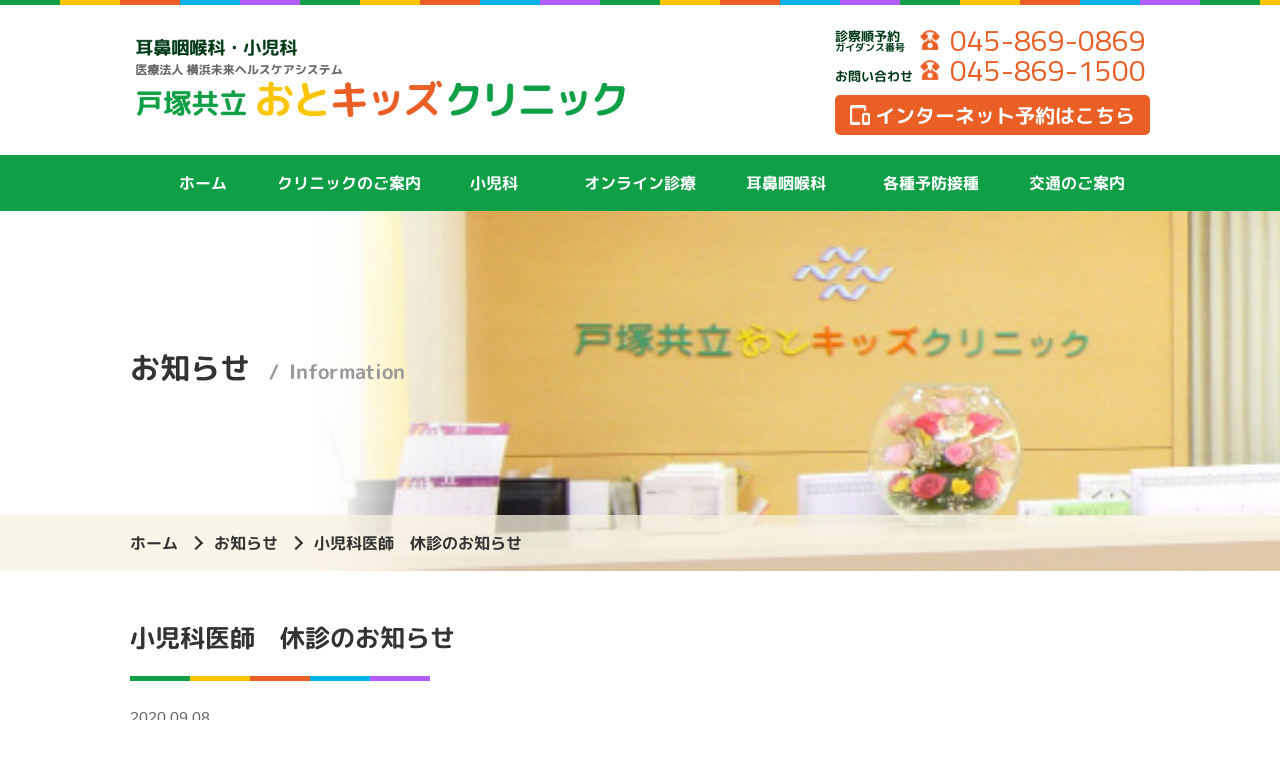

--- FILE ---
content_type: text/html; charset=UTF-8
request_url: https://otokids-clinic.com/934
body_size: 7427
content:
<!DOCTYPE html>
<html lang="ja">
<head>
	
	<!-- Google Tag Manager -->
	<script>(function(w,d,s,l,i){w[l]=w[l]||[];w[l].push({'gtm.start':
	new Date().getTime(),event:'gtm.js'});var f=d.getElementsByTagName(s)[0],
	j=d.createElement(s),dl=l!='dataLayer'?'&l='+l:'';j.async=true;j.src=
	'https://www.googletagmanager.com/gtm.js?id='+i+dl;f.parentNode.insertBefore(j,f);
	})(window,document,'script','dataLayer','GTM-KBFPP4T');</script>
	<!-- End Google Tag Manager -->
	
	<meta charset="UTF-8">
	<meta name="viewport" content="width=device-width">
	<link rel="home" href="https://otokids-clinic.com" title="戸塚駅前サクラス戸塚の耳鼻咽喉科・小児科">
	<link rel="stylesheet" href="https://fonts.googleapis.com/css?family=Titillium+Web:300,400">
	<link rel="stylesheet" href="https://fonts.googleapis.com/css?family=Comfortaa" rel="stylesheet">
	<link rel="stylesheet" href="https://otokids-clinic.com/wp/wp-content/themes/themev6/common/styles/basic.css" media="screen">
	<link rel="stylesheet" href="https://otokids-clinic.com/wp/wp-content/themes/themev6/common/styles/wide.css" media="screen and (min-width: 800px)">
	<link rel="stylesheet" href="https://otokids-clinic.com/wp/wp-content/themes/themev6/common/styles/narrow.css" media="screen and (max-width: 799px)">
	<link rel="stylesheet" href="https://otokids-clinic.com/wp/wp-content/themes/themev6/common/styles/contents.css" media="screen">
	<!--[if lt IE 9]>
		<link rel="stylesheet" href="https://otokids-clinic.com/wp/wp-content/themes/themev6/common/styles/basic.css">
		<link rel="stylesheet" href="https://otokids-clinic.com/wp/wp-content/themes/themev6/common/styles/wide.css">
		<link rel="stylesheet" href="https://otokids-clinic.com/wp/wp-content/themes/themev6/common/styles/contents.css">
		<script src="https://oss.maxcdn.com/html5shiv/3.7.2/html5shiv.min.js"></script>
		<script src="https://oss.maxcdn.com/respond/1.4.2/respond.min.js"></script>
	<![endif]-->
	<script src="//code.jquery.com/jquery-1.11.1.min.js"></script>
	<script src="https://otokids-clinic.com/wp/wp-content/themes/themev6/common/scripts/scroll.js"></script>
	<script src="https://otokids-clinic.com/wp/wp-content/themes/themev6/common/scripts/topagetop.js"></script>
	<meta name='robots' content='max-image-preview:large' />
<title>小児科医師　休診のお知らせ | 横浜市戸塚区の小児科・耳鼻科 戸塚共立おとキッズクリニック</title><meta name="description" content="小児科医師　休診のお知らせ。戸塚の耳鼻咽喉科、小児科の診療は戸塚共立おとキッズクリニック." /><link rel='dns-prefetch' href='//s.w.org' />
<script type="text/javascript">
window._wpemojiSettings = {"baseUrl":"https:\/\/s.w.org\/images\/core\/emoji\/14.0.0\/72x72\/","ext":".png","svgUrl":"https:\/\/s.w.org\/images\/core\/emoji\/14.0.0\/svg\/","svgExt":".svg","source":{"concatemoji":"https:\/\/otokids-clinic.com\/wp\/wp-includes\/js\/wp-emoji-release.min.js?ver=6.0.11"}};
/*! This file is auto-generated */
!function(e,a,t){var n,r,o,i=a.createElement("canvas"),p=i.getContext&&i.getContext("2d");function s(e,t){var a=String.fromCharCode,e=(p.clearRect(0,0,i.width,i.height),p.fillText(a.apply(this,e),0,0),i.toDataURL());return p.clearRect(0,0,i.width,i.height),p.fillText(a.apply(this,t),0,0),e===i.toDataURL()}function c(e){var t=a.createElement("script");t.src=e,t.defer=t.type="text/javascript",a.getElementsByTagName("head")[0].appendChild(t)}for(o=Array("flag","emoji"),t.supports={everything:!0,everythingExceptFlag:!0},r=0;r<o.length;r++)t.supports[o[r]]=function(e){if(!p||!p.fillText)return!1;switch(p.textBaseline="top",p.font="600 32px Arial",e){case"flag":return s([127987,65039,8205,9895,65039],[127987,65039,8203,9895,65039])?!1:!s([55356,56826,55356,56819],[55356,56826,8203,55356,56819])&&!s([55356,57332,56128,56423,56128,56418,56128,56421,56128,56430,56128,56423,56128,56447],[55356,57332,8203,56128,56423,8203,56128,56418,8203,56128,56421,8203,56128,56430,8203,56128,56423,8203,56128,56447]);case"emoji":return!s([129777,127995,8205,129778,127999],[129777,127995,8203,129778,127999])}return!1}(o[r]),t.supports.everything=t.supports.everything&&t.supports[o[r]],"flag"!==o[r]&&(t.supports.everythingExceptFlag=t.supports.everythingExceptFlag&&t.supports[o[r]]);t.supports.everythingExceptFlag=t.supports.everythingExceptFlag&&!t.supports.flag,t.DOMReady=!1,t.readyCallback=function(){t.DOMReady=!0},t.supports.everything||(n=function(){t.readyCallback()},a.addEventListener?(a.addEventListener("DOMContentLoaded",n,!1),e.addEventListener("load",n,!1)):(e.attachEvent("onload",n),a.attachEvent("onreadystatechange",function(){"complete"===a.readyState&&t.readyCallback()})),(e=t.source||{}).concatemoji?c(e.concatemoji):e.wpemoji&&e.twemoji&&(c(e.twemoji),c(e.wpemoji)))}(window,document,window._wpemojiSettings);
</script>
<style type="text/css">
img.wp-smiley,
img.emoji {
	display: inline !important;
	border: none !important;
	box-shadow: none !important;
	height: 1em !important;
	width: 1em !important;
	margin: 0 0.07em !important;
	vertical-align: -0.1em !important;
	background: none !important;
	padding: 0 !important;
}
</style>
	<link rel='stylesheet' id='wp-block-library-css'  href='https://otokids-clinic.com/wp/wp-includes/css/dist/block-library/style.min.css?ver=6.0.11' type='text/css' media='all' />
<style id='global-styles-inline-css' type='text/css'>
body{--wp--preset--color--black: #000000;--wp--preset--color--cyan-bluish-gray: #abb8c3;--wp--preset--color--white: #ffffff;--wp--preset--color--pale-pink: #f78da7;--wp--preset--color--vivid-red: #cf2e2e;--wp--preset--color--luminous-vivid-orange: #ff6900;--wp--preset--color--luminous-vivid-amber: #fcb900;--wp--preset--color--light-green-cyan: #7bdcb5;--wp--preset--color--vivid-green-cyan: #00d084;--wp--preset--color--pale-cyan-blue: #8ed1fc;--wp--preset--color--vivid-cyan-blue: #0693e3;--wp--preset--color--vivid-purple: #9b51e0;--wp--preset--gradient--vivid-cyan-blue-to-vivid-purple: linear-gradient(135deg,rgba(6,147,227,1) 0%,rgb(155,81,224) 100%);--wp--preset--gradient--light-green-cyan-to-vivid-green-cyan: linear-gradient(135deg,rgb(122,220,180) 0%,rgb(0,208,130) 100%);--wp--preset--gradient--luminous-vivid-amber-to-luminous-vivid-orange: linear-gradient(135deg,rgba(252,185,0,1) 0%,rgba(255,105,0,1) 100%);--wp--preset--gradient--luminous-vivid-orange-to-vivid-red: linear-gradient(135deg,rgba(255,105,0,1) 0%,rgb(207,46,46) 100%);--wp--preset--gradient--very-light-gray-to-cyan-bluish-gray: linear-gradient(135deg,rgb(238,238,238) 0%,rgb(169,184,195) 100%);--wp--preset--gradient--cool-to-warm-spectrum: linear-gradient(135deg,rgb(74,234,220) 0%,rgb(151,120,209) 20%,rgb(207,42,186) 40%,rgb(238,44,130) 60%,rgb(251,105,98) 80%,rgb(254,248,76) 100%);--wp--preset--gradient--blush-light-purple: linear-gradient(135deg,rgb(255,206,236) 0%,rgb(152,150,240) 100%);--wp--preset--gradient--blush-bordeaux: linear-gradient(135deg,rgb(254,205,165) 0%,rgb(254,45,45) 50%,rgb(107,0,62) 100%);--wp--preset--gradient--luminous-dusk: linear-gradient(135deg,rgb(255,203,112) 0%,rgb(199,81,192) 50%,rgb(65,88,208) 100%);--wp--preset--gradient--pale-ocean: linear-gradient(135deg,rgb(255,245,203) 0%,rgb(182,227,212) 50%,rgb(51,167,181) 100%);--wp--preset--gradient--electric-grass: linear-gradient(135deg,rgb(202,248,128) 0%,rgb(113,206,126) 100%);--wp--preset--gradient--midnight: linear-gradient(135deg,rgb(2,3,129) 0%,rgb(40,116,252) 100%);--wp--preset--duotone--dark-grayscale: url('#wp-duotone-dark-grayscale');--wp--preset--duotone--grayscale: url('#wp-duotone-grayscale');--wp--preset--duotone--purple-yellow: url('#wp-duotone-purple-yellow');--wp--preset--duotone--blue-red: url('#wp-duotone-blue-red');--wp--preset--duotone--midnight: url('#wp-duotone-midnight');--wp--preset--duotone--magenta-yellow: url('#wp-duotone-magenta-yellow');--wp--preset--duotone--purple-green: url('#wp-duotone-purple-green');--wp--preset--duotone--blue-orange: url('#wp-duotone-blue-orange');--wp--preset--font-size--small: 13px;--wp--preset--font-size--medium: 20px;--wp--preset--font-size--large: 36px;--wp--preset--font-size--x-large: 42px;}.has-black-color{color: var(--wp--preset--color--black) !important;}.has-cyan-bluish-gray-color{color: var(--wp--preset--color--cyan-bluish-gray) !important;}.has-white-color{color: var(--wp--preset--color--white) !important;}.has-pale-pink-color{color: var(--wp--preset--color--pale-pink) !important;}.has-vivid-red-color{color: var(--wp--preset--color--vivid-red) !important;}.has-luminous-vivid-orange-color{color: var(--wp--preset--color--luminous-vivid-orange) !important;}.has-luminous-vivid-amber-color{color: var(--wp--preset--color--luminous-vivid-amber) !important;}.has-light-green-cyan-color{color: var(--wp--preset--color--light-green-cyan) !important;}.has-vivid-green-cyan-color{color: var(--wp--preset--color--vivid-green-cyan) !important;}.has-pale-cyan-blue-color{color: var(--wp--preset--color--pale-cyan-blue) !important;}.has-vivid-cyan-blue-color{color: var(--wp--preset--color--vivid-cyan-blue) !important;}.has-vivid-purple-color{color: var(--wp--preset--color--vivid-purple) !important;}.has-black-background-color{background-color: var(--wp--preset--color--black) !important;}.has-cyan-bluish-gray-background-color{background-color: var(--wp--preset--color--cyan-bluish-gray) !important;}.has-white-background-color{background-color: var(--wp--preset--color--white) !important;}.has-pale-pink-background-color{background-color: var(--wp--preset--color--pale-pink) !important;}.has-vivid-red-background-color{background-color: var(--wp--preset--color--vivid-red) !important;}.has-luminous-vivid-orange-background-color{background-color: var(--wp--preset--color--luminous-vivid-orange) !important;}.has-luminous-vivid-amber-background-color{background-color: var(--wp--preset--color--luminous-vivid-amber) !important;}.has-light-green-cyan-background-color{background-color: var(--wp--preset--color--light-green-cyan) !important;}.has-vivid-green-cyan-background-color{background-color: var(--wp--preset--color--vivid-green-cyan) !important;}.has-pale-cyan-blue-background-color{background-color: var(--wp--preset--color--pale-cyan-blue) !important;}.has-vivid-cyan-blue-background-color{background-color: var(--wp--preset--color--vivid-cyan-blue) !important;}.has-vivid-purple-background-color{background-color: var(--wp--preset--color--vivid-purple) !important;}.has-black-border-color{border-color: var(--wp--preset--color--black) !important;}.has-cyan-bluish-gray-border-color{border-color: var(--wp--preset--color--cyan-bluish-gray) !important;}.has-white-border-color{border-color: var(--wp--preset--color--white) !important;}.has-pale-pink-border-color{border-color: var(--wp--preset--color--pale-pink) !important;}.has-vivid-red-border-color{border-color: var(--wp--preset--color--vivid-red) !important;}.has-luminous-vivid-orange-border-color{border-color: var(--wp--preset--color--luminous-vivid-orange) !important;}.has-luminous-vivid-amber-border-color{border-color: var(--wp--preset--color--luminous-vivid-amber) !important;}.has-light-green-cyan-border-color{border-color: var(--wp--preset--color--light-green-cyan) !important;}.has-vivid-green-cyan-border-color{border-color: var(--wp--preset--color--vivid-green-cyan) !important;}.has-pale-cyan-blue-border-color{border-color: var(--wp--preset--color--pale-cyan-blue) !important;}.has-vivid-cyan-blue-border-color{border-color: var(--wp--preset--color--vivid-cyan-blue) !important;}.has-vivid-purple-border-color{border-color: var(--wp--preset--color--vivid-purple) !important;}.has-vivid-cyan-blue-to-vivid-purple-gradient-background{background: var(--wp--preset--gradient--vivid-cyan-blue-to-vivid-purple) !important;}.has-light-green-cyan-to-vivid-green-cyan-gradient-background{background: var(--wp--preset--gradient--light-green-cyan-to-vivid-green-cyan) !important;}.has-luminous-vivid-amber-to-luminous-vivid-orange-gradient-background{background: var(--wp--preset--gradient--luminous-vivid-amber-to-luminous-vivid-orange) !important;}.has-luminous-vivid-orange-to-vivid-red-gradient-background{background: var(--wp--preset--gradient--luminous-vivid-orange-to-vivid-red) !important;}.has-very-light-gray-to-cyan-bluish-gray-gradient-background{background: var(--wp--preset--gradient--very-light-gray-to-cyan-bluish-gray) !important;}.has-cool-to-warm-spectrum-gradient-background{background: var(--wp--preset--gradient--cool-to-warm-spectrum) !important;}.has-blush-light-purple-gradient-background{background: var(--wp--preset--gradient--blush-light-purple) !important;}.has-blush-bordeaux-gradient-background{background: var(--wp--preset--gradient--blush-bordeaux) !important;}.has-luminous-dusk-gradient-background{background: var(--wp--preset--gradient--luminous-dusk) !important;}.has-pale-ocean-gradient-background{background: var(--wp--preset--gradient--pale-ocean) !important;}.has-electric-grass-gradient-background{background: var(--wp--preset--gradient--electric-grass) !important;}.has-midnight-gradient-background{background: var(--wp--preset--gradient--midnight) !important;}.has-small-font-size{font-size: var(--wp--preset--font-size--small) !important;}.has-medium-font-size{font-size: var(--wp--preset--font-size--medium) !important;}.has-large-font-size{font-size: var(--wp--preset--font-size--large) !important;}.has-x-large-font-size{font-size: var(--wp--preset--font-size--x-large) !important;}
</style>
<link rel="icon" href="https://otokids-clinic.com/wp/wp-content/uploads/2025/02/cropped-favicon-32x32.png" sizes="32x32" />
<link rel="icon" href="https://otokids-clinic.com/wp/wp-content/uploads/2025/02/cropped-favicon-192x192.png" sizes="192x192" />
<link rel="apple-touch-icon" href="https://otokids-clinic.com/wp/wp-content/uploads/2025/02/cropped-favicon-180x180.png" />
<meta name="msapplication-TileImage" content="https://otokids-clinic.com/wp/wp-content/uploads/2025/02/cropped-favicon-270x270.png" />
		<style type="text/css" id="wp-custom-css">
			/*
ここに独自の CSS を追加することができます。

詳しくは上のヘルプアイコンをクリックしてください。
*/
#home #c_main article {
	margin: 3em 0;
}
#toppage #information ul li:first-of-type a:before {
	content: "NEW";
	display: inline-block;
	margin: 0 1em 0 0;
	padding: 0 0.5em;
	border-radius: 2.5px;
	background-color: #EA5F26;
	color: #FFFFFF;
	text-align: center;
	box-sizing: border-box;
}
			</style>
		</head>
<body class="post single e5b08fe58590e7a791e58cbbe5b8abe38080e4bc91e8a8bae381aee3818ae79fa5e38289e3819b" id="post-e5b08fe58590e7a791e58cbbe5b8abe38080e4bc91e8a8bae381aee3818ae79fa5e38289e3819b">

<!-- Google Tag Manager (noscript) -->
<noscript><iframe src="https://www.googletagmanager.com/ns.html?id=GTM-KBFPP4T"
height="0" width="0" style="display:none;visibility:hidden"></iframe></noscript>
<!-- End Google Tag Manager (noscript) -->

<header class="global">
	<div class="bar"></div>
	<div class="container">
		<a href="https://otokids-clinic.com/" class="sitetop">
						<p>
				<img src="https://otokids-clinic.com/wp/wp-content/themes/themev6/common/images/logo.png" alt="戸塚共立おとキッズクリニック｜耳鼻咽喉科・小児科">
			</p>
		</a>
		<ul class="contact">
			<li class="tel"><span>診察順予約<i>ガイダンス番号</i></span><a href="tel:0458690869">045-869-0869</a></li>
			<li class="tel"><span>お問い合わせ</span><a href="tel:0458691500">045-869-1500</a></a></li>
			<li class="reservation"><a href="http://ssc2.doctorqube.com/otokids/" target="_blank">インターネット予約はこちら</a></li>
		</ul>
	</div>
	<nav class="global">
				<ul class="menu-7">
			<li class="">
				<a href="https://otokids-clinic.com" class="parent">ホーム</a>
				<ul></ul>
			</li>
															<li class="about-clinic">
					<a href="https://otokids-clinic.com/about-clinic" class="parent">クリニックのご案内</a>
					<ul>
											</ul>
				</li>
															<li class="pediatrics">
					<a href="https://otokids-clinic.com/pediatrics" class="parent">小児科</a>
					<ul>
											</ul>
				</li>
															<li class="online-medicaltreatment">
					<a href="https://otokids-clinic.com/online-medicaltreatment" class="parent">オンライン診療</a>
					<ul>
											</ul>
				</li>
															<li class="otolaryngology">
					<a href="https://otokids-clinic.com/otolaryngology" class="parent">耳鼻咽喉科</a>
					<ul>
											</ul>
				</li>
															<li class="vaccination">
					<a href="https://otokids-clinic.com/vaccination" class="parent">各種予防接種</a>
					<ul>
											</ul>
				</li>
															<li class="access">
					<a href="https://otokids-clinic.com/access" class="parent">交通のご案内</a>
					<ul>
											</ul>
				</li>
					</ul>
	</nav>
	<script>
		$('nav.global ul li ul').hide();
		$('nav.global').mouseover(function() {
			$('nav.global ul li ul').show();
		});
		$('nav.global').mouseout(function() {
			$('nav.global ul li ul').hide();
		});
	</script>
	<a class="menuopen">MENU</a>
	<script>
		$('header.global a.menuopen').click(function() {
			$('header.global nav.global').fadeIn();
		});
		$('header.global nav.global').click(function() {
			if ($('header.global a.menuopen').is(':visible')) {
				$('header.global nav.global').fadeOut();
			}
		});
	</script>

					<div class="title" >
			<p>
									お知らせ
					<span>Information</span>
							</p>
			<nav class="breadcrumbs">
				<ol>
					<li itemscope="itemscope" itemtype="http://data-vocabulary.org/Breadcrumb">
						<a itemprop="url" href="https://otokids-clinic.com"><span itemprop="title">ホーム</span></a>
					</li>
											<li itemscope="itemscope" itemtype="http://data-vocabulary.org/Breadcrumb">
							<a itemprop="url" href="https://otokids-clinic.com/information"><span itemprop="title">お知らせ</span></a>
						</li>
													<li itemscope="itemscope" itemtype="http://data-vocabulary.org/Breadcrumb">
								<span itemprop="title"><a itemprop="url" href="https://otokids-clinic.com/934">小児科医師　休診のお知らせ</a></li>
							</li>
																					</ol>
			</nav>
		</div>
	
</header>

<div id="c_content">
<main role="main">
<div id="c_main">
	<article>
		<h1>小児科医師　休診のお知らせ</h1>
		<time>2020.09.08</time>
		<div class="content">
			
<p>9月17日(木)　成戸医師　休診　→　非常勤医師の1診体制になるため、混雑が予想されます。</p>



<p>ご迷惑をお掛けし申し訳ございませんが、予めご了承ください。</p>
		</div>
	</article>


</div>
</main>
	<div id="c_sub">
							<aside id="sub_categories">
				<p>カテゴリー</p>
				<ul>	<li class="cat-item cat-item-1"><a href="https://otokids-clinic.com/category/information">お知らせ</a> (283)
</li>
	<li class="cat-item cat-item-8"><a href="https://otokids-clinic.com/category/%e8%a8%ba%e7%99%82%e6%8b%85%e5%bd%93%e8%a1%a8">診療担当表</a> (0)
</li>
</ul>
			</aside>
			<aside id="sub_archive">
				<p>アーカイブ</p>
				<ul>	<li><a href='https://otokids-clinic.com/date/2026/01'>2026年1月</a>&nbsp;(1)</li>
	<li><a href='https://otokids-clinic.com/date/2025/12'>2025年12月</a>&nbsp;(10)</li>
	<li><a href='https://otokids-clinic.com/date/2025/11'>2025年11月</a>&nbsp;(7)</li>
	<li><a href='https://otokids-clinic.com/date/2025/10'>2025年10月</a>&nbsp;(9)</li>
	<li><a href='https://otokids-clinic.com/date/2025/09'>2025年9月</a>&nbsp;(7)</li>
	<li><a href='https://otokids-clinic.com/date/2025/08'>2025年8月</a>&nbsp;(8)</li>
	<li><a href='https://otokids-clinic.com/date/2025/07'>2025年7月</a>&nbsp;(8)</li>
	<li><a href='https://otokids-clinic.com/date/2025/06'>2025年6月</a>&nbsp;(5)</li>
	<li><a href='https://otokids-clinic.com/date/2025/05'>2025年5月</a>&nbsp;(6)</li>
	<li><a href='https://otokids-clinic.com/date/2025/04'>2025年4月</a>&nbsp;(5)</li>
	<li><a href='https://otokids-clinic.com/date/2025/03'>2025年3月</a>&nbsp;(3)</li>
	<li><a href='https://otokids-clinic.com/date/2025/02'>2025年2月</a>&nbsp;(3)</li>
	<li><a href='https://otokids-clinic.com/date/2025/01'>2025年1月</a>&nbsp;(2)</li>
	<li><a href='https://otokids-clinic.com/date/2024/12'>2024年12月</a>&nbsp;(4)</li>
	<li><a href='https://otokids-clinic.com/date/2024/11'>2024年11月</a>&nbsp;(4)</li>
	<li><a href='https://otokids-clinic.com/date/2024/10'>2024年10月</a>&nbsp;(4)</li>
	<li><a href='https://otokids-clinic.com/date/2024/09'>2024年9月</a>&nbsp;(4)</li>
	<li><a href='https://otokids-clinic.com/date/2024/08'>2024年8月</a>&nbsp;(9)</li>
	<li><a href='https://otokids-clinic.com/date/2024/07'>2024年7月</a>&nbsp;(3)</li>
	<li><a href='https://otokids-clinic.com/date/2024/06'>2024年6月</a>&nbsp;(5)</li>
	<li><a href='https://otokids-clinic.com/date/2024/05'>2024年5月</a>&nbsp;(4)</li>
	<li><a href='https://otokids-clinic.com/date/2024/04'>2024年4月</a>&nbsp;(3)</li>
	<li><a href='https://otokids-clinic.com/date/2024/03'>2024年3月</a>&nbsp;(1)</li>
	<li><a href='https://otokids-clinic.com/date/2024/02'>2024年2月</a>&nbsp;(3)</li>
	<li><a href='https://otokids-clinic.com/date/2024/01'>2024年1月</a>&nbsp;(3)</li>
	<li><a href='https://otokids-clinic.com/date/2023/12'>2023年12月</a>&nbsp;(3)</li>
	<li><a href='https://otokids-clinic.com/date/2023/10'>2023年10月</a>&nbsp;(3)</li>
	<li><a href='https://otokids-clinic.com/date/2023/09'>2023年9月</a>&nbsp;(4)</li>
	<li><a href='https://otokids-clinic.com/date/2023/08'>2023年8月</a>&nbsp;(1)</li>
	<li><a href='https://otokids-clinic.com/date/2023/07'>2023年7月</a>&nbsp;(7)</li>
	<li><a href='https://otokids-clinic.com/date/2023/06'>2023年6月</a>&nbsp;(1)</li>
	<li><a href='https://otokids-clinic.com/date/2023/05'>2023年5月</a>&nbsp;(1)</li>
	<li><a href='https://otokids-clinic.com/date/2023/04'>2023年4月</a>&nbsp;(5)</li>
	<li><a href='https://otokids-clinic.com/date/2023/03'>2023年3月</a>&nbsp;(5)</li>
	<li><a href='https://otokids-clinic.com/date/2023/02'>2023年2月</a>&nbsp;(3)</li>
	<li><a href='https://otokids-clinic.com/date/2023/01'>2023年1月</a>&nbsp;(4)</li>
	<li><a href='https://otokids-clinic.com/date/2022/12'>2022年12月</a>&nbsp;(3)</li>
	<li><a href='https://otokids-clinic.com/date/2022/11'>2022年11月</a>&nbsp;(4)</li>
	<li><a href='https://otokids-clinic.com/date/2022/09'>2022年9月</a>&nbsp;(4)</li>
	<li><a href='https://otokids-clinic.com/date/2022/06'>2022年6月</a>&nbsp;(2)</li>
	<li><a href='https://otokids-clinic.com/date/2022/05'>2022年5月</a>&nbsp;(2)</li>
	<li><a href='https://otokids-clinic.com/date/2022/04'>2022年4月</a>&nbsp;(2)</li>
	<li><a href='https://otokids-clinic.com/date/2022/02'>2022年2月</a>&nbsp;(2)</li>
	<li><a href='https://otokids-clinic.com/date/2021/12'>2021年12月</a>&nbsp;(3)</li>
	<li><a href='https://otokids-clinic.com/date/2021/10'>2021年10月</a>&nbsp;(5)</li>
	<li><a href='https://otokids-clinic.com/date/2021/09'>2021年9月</a>&nbsp;(2)</li>
	<li><a href='https://otokids-clinic.com/date/2021/08'>2021年8月</a>&nbsp;(1)</li>
	<li><a href='https://otokids-clinic.com/date/2021/07'>2021年7月</a>&nbsp;(1)</li>
	<li><a href='https://otokids-clinic.com/date/2021/06'>2021年6月</a>&nbsp;(1)</li>
	<li><a href='https://otokids-clinic.com/date/2021/05'>2021年5月</a>&nbsp;(3)</li>
	<li><a href='https://otokids-clinic.com/date/2021/04'>2021年4月</a>&nbsp;(7)</li>
	<li><a href='https://otokids-clinic.com/date/2021/03'>2021年3月</a>&nbsp;(5)</li>
	<li><a href='https://otokids-clinic.com/date/2021/02'>2021年2月</a>&nbsp;(5)</li>
	<li><a href='https://otokids-clinic.com/date/2021/01'>2021年1月</a>&nbsp;(4)</li>
	<li><a href='https://otokids-clinic.com/date/2020/12'>2020年12月</a>&nbsp;(4)</li>
	<li><a href='https://otokids-clinic.com/date/2020/11'>2020年11月</a>&nbsp;(6)</li>
	<li><a href='https://otokids-clinic.com/date/2020/10'>2020年10月</a>&nbsp;(2)</li>
	<li><a href='https://otokids-clinic.com/date/2020/09'>2020年9月</a>&nbsp;(4)</li>
	<li><a href='https://otokids-clinic.com/date/2020/08'>2020年8月</a>&nbsp;(2)</li>
	<li><a href='https://otokids-clinic.com/date/2020/07'>2020年7月</a>&nbsp;(5)</li>
	<li><a href='https://otokids-clinic.com/date/2020/06'>2020年6月</a>&nbsp;(1)</li>
	<li><a href='https://otokids-clinic.com/date/2020/05'>2020年5月</a>&nbsp;(7)</li>
	<li><a href='https://otokids-clinic.com/date/2020/04'>2020年4月</a>&nbsp;(2)</li>
	<li><a href='https://otokids-clinic.com/date/2020/03'>2020年3月</a>&nbsp;(7)</li>
	<li><a href='https://otokids-clinic.com/date/2020/02'>2020年2月</a>&nbsp;(2)</li>
	<li><a href='https://otokids-clinic.com/date/2020/01'>2020年1月</a>&nbsp;(1)</li>
	<li><a href='https://otokids-clinic.com/date/2019/12'>2019年12月</a>&nbsp;(1)</li>
	<li><a href='https://otokids-clinic.com/date/2019/11'>2019年11月</a>&nbsp;(1)</li>
	<li><a href='https://otokids-clinic.com/date/2019/10'>2019年10月</a>&nbsp;(3)</li>
	<li><a href='https://otokids-clinic.com/date/2019/09'>2019年9月</a>&nbsp;(3)</li>
	<li><a href='https://otokids-clinic.com/date/2019/07'>2019年7月</a>&nbsp;(2)</li>
	<li><a href='https://otokids-clinic.com/date/2019/06'>2019年6月</a>&nbsp;(1)</li>
	<li><a href='https://otokids-clinic.com/date/2019/05'>2019年5月</a>&nbsp;(1)</li>
	<li><a href='https://otokids-clinic.com/date/2019/04'>2019年4月</a>&nbsp;(2)</li>
	<li><a href='https://otokids-clinic.com/date/2019/03'>2019年3月</a>&nbsp;(1)</li>
	<li><a href='https://otokids-clinic.com/date/2018/12'>2018年12月</a>&nbsp;(4)</li>
	<li><a href='https://otokids-clinic.com/date/2018/11'>2018年11月</a>&nbsp;(5)</li>
	<li><a href='https://otokids-clinic.com/date/2018/09'>2018年9月</a>&nbsp;(1)</li>
	<li><a href='https://otokids-clinic.com/date/2018/07'>2018年7月</a>&nbsp;(1)</li>
</ul>
			</aside>
			</div>
<!-- 	<div id="c_sub">
			<aside class="headers">
				<p>小児科医師　休診のお知らせ</p>
				<ul id="h2">
					<script>
						$(function(){
							var html = '';
							$('#c_main h2').each(function(){
								var h2 = $(this).html();
								var id = $(this).attr('id');
								html += '<li><a href="#' + id + '">' + h2 + '</a></li>';
							});
							$('#c_sub .headers ul').html(html);
						});
					</script>
				</ul>
			</aside>
			<aside class="pages">
				<p>ご案内</p>
				<ul>
					<li><a href="https://otokids-clinic.com/doctor">医師紹介</a></li>
					<li><a href="https://otokids-clinic.com/facilities">関連医療施設</a></li>
					<li><a href="http://www.ofa-yokohama.com/childcare.html" target="_blank">病児保育室</a></li>
					<li><a href="https://otokids-clinic.com/recruit">採用情報</a></li>
				</ul>
			</aside>
	</div>
 -->

</div>

<div id="c_banner">
	<ul class="banner">
										<li>
				<a href="https://tmg-touseki.jp/" target="_blank"><img src="https://otokids-clinic.com/wp/wp-content/uploads/2025/02/2351_image.png" alt="TMG透析サイト"></a>
			</li>
								<li>
				<a href="https://www.instagram.com/toda_medicalcare_group/" target="_blank"><img src="https://otokids-clinic.com/wp/wp-content/uploads/2025/07/1778_image.jpg" alt="Instagram"></a>
			</li>
								<li>
				<a href="https://x.com/tmg_koho" target="_blank"><img src="https://otokids-clinic.com/wp/wp-content/uploads/2025/07/1774_image.jpg" alt="Twitter"></a>
			</li>
								<li>
				<a href="https://atami-tokoro.jp/gamma_knife/" target="_blank"><img src="https://otokids-clinic.com/wp/wp-content/uploads/2019/06/597_image.jpg" alt="熱海所記念病院で取り扱っている「ガンマナイフ」"></a>
			</li>
								<li>
				<a href="http://www.ofa-yokohama.com/childcare/" target="_blank"><img src="https://otokids-clinic.com/wp/wp-content/uploads/2018/07/354_image.jpg" alt="戸塚共立ひかり病児保育"></a>
			</li>
								<li>
				<a href="/doctor"><img src="https://otokids-clinic.com/wp/wp-content/uploads/2018/06/361_image.jpg" alt="医師・スタッフ紹介"></a>
			</li>
								<li>
				<a href="http://ssc2.doctorqube.com/otokids/" target="_blank"><img src="https://otokids-clinic.com/wp/wp-content/uploads/2018/06/372_image.jpg" alt="予約"></a>
			</li>
								<li>
				<a href="/vaccination"><img src="https://otokids-clinic.com/wp/wp-content/uploads/2018/06/357_image.jpg" alt="予防接種のご案内"></a>
			</li>
								<li>
				<a href="/facilities"><img src="https://otokids-clinic.com/wp/wp-content/uploads/2018/07/375_image.jpg" alt="関連医療施設"></a>
			</li>
								<li>
				<a href="/recruit"><img src="https://otokids-clinic.com/wp/wp-content/uploads/2018/07/429_image.jpg" alt="採用情報"></a>
			</li>
								<li>
				<a href="https://www.tmg.or.jp/activity/lecture/" target="_blank"><img src="https://otokids-clinic.com/wp/wp-content/uploads/2018/06/383_image.jpg" alt="TMG公開講座"></a>
			</li>
								<li>
				<a href="http://www.tk1-hospital.com/" target="_blank"><img src="https://otokids-clinic.com/wp/wp-content/uploads/2020/04/431_image.jpg" alt="戸塚共立第1病院"></a>
			</li>
								<li>
				<a href="http://www.tk2-hospital.com/" target="_blank"><img src="https://otokids-clinic.com/wp/wp-content/uploads/2020/04/433_image.jpg" alt="戸塚共立第2病院"></a>
			</li>
								<li>
				<a href="http://www.saclass-clinic.com/" target="_blank"><img src="https://otokids-clinic.com/wp/wp-content/uploads/2018/07/439_image.jpg" alt="サクラス乳腺クリニック"></a>
			</li>
			</ul>
</div>

<footer class="global">
	<div class="container">
				<ul class="sitemap menu-6">
															<li class="about-clinic">
					<a href="https://otokids-clinic.com/about-clinic" class="parent">クリニックのご案内</a>
									</li>
															<li class="pediatrics">
					<a href="https://otokids-clinic.com/pediatrics" class="parent">小児科</a>
									</li>
															<li class="online-medicaltreatment">
					<a href="https://otokids-clinic.com/online-medicaltreatment" class="parent">オンライン診療</a>
									</li>
															<li class="otolaryngology">
					<a href="https://otokids-clinic.com/otolaryngology" class="parent">耳鼻咽喉科</a>
									</li>
															<li class="vaccination">
					<a href="https://otokids-clinic.com/vaccination" class="parent">各種予防接種</a>
									</li>
															<li class="access">
					<a href="https://otokids-clinic.com/access" class="parent">交通のご案内</a>
									</li>
					</ul>
		<iframe src="https://www.google.com/maps/embed?pb=!1m14!1m8!1m3!1d6504.3282640049965!2d139.530816!3d35.401182!3m2!1i1024!2i768!4f13.1!3m3!1m2!1s0x0%3A0x901df789e7eecef7!2z5oi45aGa5YWx56uL44GK44Go44Kt44OD44K644Kv44Oq44OL44OD44Kv!5e0!3m2!1sja!2sus!4v1523250213823" frameborder="0" style="border:0" allowfullscreen></iframe>
		<p class="about">
			<img src="https://otokids-clinic.com/wp/wp-content/themes/themev6/common/images/logo.png" alt="戸塚共立おとキッズクリニック｜耳鼻咽喉科・小児科">
			横浜市戸塚区戸塚町4253番地1　サクラス戸塚ビル5F<br>
			<a href="tel:0458691500">045-869-1500(代表)</a><br>
			JR東海道線・JR横須賀線・横浜市営地下鉄<br>
			「戸塚」駅西口徒歩4分
		</p>
	</div>
	<small>Copyright Totsuka Kyoritsu Otokids Clinic. All Rights reserved.</small>
	<div class="bar"></div>
</footer>

</body>
</html>

--- FILE ---
content_type: text/css
request_url: https://otokids-clinic.com/wp/wp-content/themes/themev6/common/styles/wide.css
body_size: 1571
content:
@charset 'UTF-8';

/*

    Base

*/

/*  color  */  
orange : #EA5F26;
green:#0F9F47;
yellow: #FBC500;
orange : #EA5F26;
blue : #00B4E7;
purple: #B35CFF;
darkgreen: #013A17;
beige: #F7F2DF;
gray :#EEEEEE;

gray :#999999;
gray :#666666;
gray :#333333;


/*  font  */
body {
	font-family: '游ゴシック体', 'Yu Gothic', YuGothic, 'ヒラギノ角ゴ Pro W3', 'Hiragino Kaku Gothic Pro', 'メイリオ', Meiryo, 'ＭＳ Ｐゴシック', sans-serif;
	color: #333333;
}
#c_main {
	font-size: 16px;
	font-size: 1.6rem;
}
a { transition: all 0.1s linear;}
a { color: inherit; }
a:link,
a:visited { color: inherit; }
a:hover   { opacity: 0.7;}

/*  roundedm+  */
@font-face {
	font-family: 'roundedm+_l';
	font-style: normal;
	font-weight: 100;
	src: url("fonts/rounded-light.woff") format('woff');
}
@font-face {
	font-family: 'roundedm+_m';
	font-style: normal;
	font-weight: 400;
	src: url("fonts/rounded-medium.woff") format('woff');
}
@font-face {
	font-family: 'roundedm+_b';
	font-style: normal;
	font-weight: 700;
	src: url("fonts/rounded-bold.woff") format('woff');
}

/*  common  */
.global ul,
.global li,
.global p {
	margin: 0;
	list-style: none;
}

/*  other  */
body img,
body iframe {
	max-width: 100%;
}





/*

    Header

*/

/*  layout  */
header.global {
	background-color: #ffffff;
	font-family: 'roundedm+_b', sans-serif;
}
header.global .bar {
	height: 5px;
	background-image: url('images/bar.png');
	background-size: 300px 5px;
	background-repeat: repeat;
}
header.global .container {
	max-width: 1020px;
	margin: 0 auto;
	overflow: hidden;
}
header.global .container a.sitetop {
	float: left;
}
header.global .container ul.contact {
	float: right;
}
@media screen and (min-width: 900px) {
	header.global .container a.sitetop {
		width: 500px;
	}
}

/*  sitetop  */
header.global .container a.sitetop {
	display: block;
	padding: 30px 0;
}
header.global .container a.sitetop h1,
header.global .container a.sitetop p {
	margin: 0;
}
header.global .container a.sitetop img {
	display: block;
}

/*  contact  */
header.global .container ul.contact {
	padding: 20px 0;
	box-sizing: border-box;
}
header.global .container ul.contact li {
	line-height: 1;
}
header.global .container ul.contact li a {
	display: inline-block;
	color: #EA5F26;
}
header.global .container ul.contact li span {
	display: inline-block;
	width: 6.5em;
	font-size: 1.3rem;
	color: #013A17;
}
header.global .container ul.contact li i {
	display: block;
	font-size: 0.95rem;
	font-style: normal;
}
header.global .container ul.contact li.tel a {
	padding-left: 30px;
	background-image: url('images/tel.icon.png');
	background-size: 20px auto;
	background-position: left center;
	font-family: 'Titillium Web', sans-serif;
	font-size: 3.0rem;
}
header.global .container ul.contact li.reservation a {
	margin: 0.5em 0 0 0;
	padding: 0.5em 15px;
	border-radius: 5px;
	background-color: #EA5F26;
	font-size: 2.0rem;
	color: #FFFFFF;
	
	padding-left: 40px;
	background-image: url('images/reservation.icon.png');
	background-size: 20px auto;
	background-position: 15px center;
}

/*  navigation  */
header.global a.menuopen {
	display: none;
}
header.global nav.global{
	display: block !important;
}
header.global nav.global {
	background-color: #0F9F47;
}
header.global nav.global ul {
	margin: 0 auto;
	width: 1020px;
	overflow: hidden;
}
header.global nav.global ul li {
	width: calc(100% / 7);
	float: left;
	color: #FFFFFF;
	text-align: center;
}
header.global nav.global ul li a.parent {
	display: block;
	padding: 1em 0;
	box-sizing: border-box;
}
header.global nav.global ul li ul li {
	float: none;
}
header.global nav.global ul li ul li:last-of-type {
	margin: 0 0 1em 0;
}
header.global nav.global ul li ul li a {
	font-size: 1.3rem;
}
header.global nav.global ul li ul li a:before {
	content: '-';
	margin-right: 0.5em;
}





/*

    Contents

*/

/*  layout  */
#c_content {
	max-width: 1020px;
	margin: 0 auto;
	padding: 3em 0;
	overflow: hidden;
}
#c_content #c_main {
	float: left;
	width: 65%;
}
#c_content #c_sub {
	display: block;
	float: right;
	width: 29.5%;
}





/*

    Banner

*/

/*  layout  */
#c_banner {
	padding: 30px 0 20px;
	background-color: #EEEEEE;
}
#c_banner ul {
	max-width: 1020px;
	margin: 0 auto;
	list-style: none;
	text-align: center;
}
#c_banner ul li {
	display: inline-block;
	width: 230px;
	margin: 0 5px 5px;
}
#c_banner ul li img {
	display: block;
}





/*

    Footer

*/

/*  layout  */
footer.global {
	background-color: #F7F2DF;
	font-family: 'roundedm+_m', sans-serif;
	color: #333333;
}
footer.global .bar {
	height: 5px;
	background-image: url('images/bar.png');
	background-size: 300px 5px;
	background-repeat: repeat;
}
footer.global .container {
	max-width: 1020px;
	margin: 0 auto;
	padding: 30px 0;
	box-sizing: border-box;
	overflow: hidden;
}
footer.global small {
	display: block;
}

/*  sitemap  */
footer.global .container ul.sitemap {
	padding: 0 0 3em 0;
	overflow: hidden;
}
footer.global .container ul.sitemap li {
	float: left;
	margin-right: 2em;
}
footer.global .container ul.sitemap li ul {
	padding-top: 0.5em;
}
footer.global .container ul.sitemap li ul li {
	float: none;
	margin: 0;
}
footer.global .container ul.sitemap li ul li a {
	font-size: 1.3rem;
}
footer.global .container ul.sitemap li ul li a:before {
	content: '-';
	margin-right: 0.5em;
}

/*  map  */
footer.global .container iframe {
	float: left;
	width: 50%;
	height: 200px;
}

/*  about  */
footer.global .container .about {
	float: right;
	width: 45%;
}
footer.global .container .about img {
	margin: 0 0 20px 0;	
}

/*  copyright  */
footer.global small {
	padding: 0.75em 0;
	text-align: center;
	font-size: 1.3rem;
}

--- FILE ---
content_type: text/css
request_url: https://otokids-clinic.com/wp/wp-content/themes/themev6/common/styles/contents.css
body_size: 3480
content:
@charset 'UTF-8';

/*  color   
orange : #EA5F26;
green:#0F9F47;
yellow: #FBC500;
orange : #EA5F26;
blue : #00B4E7;
purple: #B35CFF;
darkgreen: #013A17;
beige: #F7F2DF;
gray :#EEEEEE;

gray :#999999;
gray :#666666;
gray :#333333;
*/




/*

    Sub contents

*/

/*  list  */
#c_sub aside {
	display: none !important;
}
@media screen and (min-width: 800px) {
	#c_sub aside {
		display: block;
	}
	#c_sub aside p {
		margin: 0 0 2em 0;
		padding: 1.25em 0;
		background-image: url('images/bar.png');
		background-size: 300px 5px;
		background-position: right bottom;
		background-repeat: no-repeat;
		font-family: 'roundedm+_b', sans-serif;
		color: #333333;
	}
	#c_sub aside ul {
		margin: 0;
		list-style: none;
	}
	/*  headers  */
	#c_sub aside ul li {
		margin: 0;
		padding: 0 0 1em 1em;
		text-indent: -1em;
		color: #333333;
	}
	#c_sub aside ul li+li {
		padding: 1em 0 1em 1em;
		border-top: 1px solid #999999;
	}
	#c_sub aside ul li a:before {
		content: '';
		display: inline-block;
		width: 0.5em;
		height: 0.5em;
		margin-right: 0.5em;
		border-top: 1px #333333 solid;
		border-right: 1px #333333 solid;
		transform: rotate(45deg);
		-webkit-transform: rotate(45deg);
	}
}





/*

    Header

*/

/*  layout  */
header.global .title {
	position: relative;
	height: 180px;
	background-image: url('images/title.bg.png');
	background-position: right top;
	background-size: auto 125%;
}
@media screen and (min-width: 800px) {
	header.global .title {
		height: 360px;
		background-position: right top;
		background-size: auto 125%;
	}
}

/*  title  */
header.global .title p {
	margin: 0;
	padding: 0 10px;
	font-size: 2.0rem;
	color: #333333;
	line-height: 180px;
	box-sizing: border-box;
}
header.global .title p span {
	font-size: 1.3rem;
	color: #999999;
}
header.global .title p span:before {
	content: '/';
	margin: 0 0.5em;
}
@media screen and (min-width: 800px) {
	header.global .title p {
		max-width: 1020px;
		margin: 0 auto;
		padding: 135px 0 0 0;
		font-size: 3.0rem;
		line-height: 1.5;
	}
	header.global .title p span {
		font-size: 2.0rem;
	}
}

/*  breadcrumbs  */
header.global .breadcrumbs {
	display: none;
}
@media screen and (min-width: 800px) {
	header.global .breadcrumbs {
		position: absolute;
		bottom: 0;
		display: block;
		width: 100%;
		padding: 1em 0;
		box-sizing: border-box;
		background-color: rgba(247,242,223,0.75);
	}
	header.global .breadcrumbs ol {
		max-width: 1020px;
		margin: 0 auto;
	}
	header.global .breadcrumbs ol li {
		display: inline;
		color: #333333;
	}
	header.global .breadcrumbs ol li+li:before {
		content: '';
		display: inline-block;
		width: 0.5em;
		height: 0.5em;
		margin: 0 0.5em;
		border-top: 2px #333333 solid;
		border-right: 2px #333333 solid;
		transform: rotate(45deg);
		-webkit-transform: rotate(45deg);
		vertical-align: 1px;
	}
}



/*

    Contents

*/

#c_main {
	color: #333333;
}
/*  a  */
#c_main a {
	color: #0F9F47;
}

/*  iframe  */
#c_main iframe {
	width: 100%;
	height: 500px;
}

/*  h1  */
#c_main h1 {
	margin: 0 0 1em 0;
	color: #333333;
}
@media screen and (min-width: 800px) {
	#c_main h1 {
		padding: 0 0 1em 0;
		box-sizing: border-box;
		background-image: url('images/bar.png');
		background-size: 300px 5px;
		background-position: left bottom;
		background-repeat: no-repeat;
		font-family: 'roundedm+_b', sans-serif;
	}
}

/*  h2  */
#c_main h2:first-of-type {
	margin: 0 0 1em;
}
#c_main h2 {
	margin: 2em 0 1em;
	color: #666666;
}
@media screen and (min-width: 800px) {
	#c_main h2 {
		font-family: 'roundedm+_b', sans-serif;
	}
}

/*  h3  */
#c_main h3 {
	margin: 2em 0 1em;
	color: #666666;
}
@media screen and (min-width: 800px) {
	#c_main h3 {
		font-family: 'roundedm+_b', sans-serif;
	}
}

/*  h4  */
#c_main h4 {
	margin: 2em 0 1em;
	color: #0F9F47;
}
@media screen and (min-width: 800px) {
	#c_main h4 {
		font-family: 'roundedm+_b', sans-serif;
	}
}

/*  button  */
#c_main a.button {
	display: inline-block;
	padding: 0.25em 2em;
	background-color: #0F9F47;
	border-radius: 5px;
	color: #ffffff;
	text-align: center;
	box-sizing: border-box;
}
@media screen and (min-width: 800px) {
	#c_main a.button {
		font-family: 'roundedm+_b', sans-serif;
	}
}

/*  aritlce  */
#c_main article h2 a {
	color: #333333;
}
#c_main article time {
	display: block;
	color: #666666;
}

/*  table  */
#c_main table {
	width: 100%;
	background-color: #ffffff;
}
#c_main table tr th {
	width: 25%;
	background-color: #0F9F47;
	color: #ffffff;
	text-align: center;
}

/*  gallery  */
#c_main .gallery {
	width: 100%;
	overflow: hidden;
}
#c_main .gallery img {
	float: left;
	width: 50%;
	padding: 0.5em;
	box-sizing: border-box;
}

/*  flow  */
#c_main ul.flow {
	width: 100%;
	list-style: none;
}
#c_main ul.flow li {
	position: relative;
	margin: 0;
}
#c_main ul.flow li+li {
	margin: 3em 0 0 0;
}
#c_main ul.flow li+li:before {
	position: absolute;
	top: -2em;
	left: 50%;
	content: '';
	display: inline-block;
	width: 0.5em;
	height: 0.5em;
	border-right: 2px #333333 solid;
	border-bottom: 2px #333333 solid;
	transform: rotate(45deg);
	-webkit-transform: rotate(45deg);
	clear: left;
}
#c_main ul.flow li p {
	margin: 0;
	padding: 1em;
	box-sizing: border-box;
	background-color: #F7F2DF;
	border-radius: 5px;
	overflow: hidden;
}
#c_main ul.flow li p img {
	float: left;
	width: 50%;
	margin: 0 1em 0 0;
}


/*  wordpress  */
#c_main blockquote {
	background-color: rgba(255,255,255,0.3);
}
#c_main .alignleft {
	display: inline;
	float: left;
	margin: 0 1em 1em 0;
}
#c_main .alignright {
	display: inline;
	float: right;
	margin: 0 0 1em 1em;
}
#c_main .aligncenter {
	clear: both;
	display: block;
	margin-left: auto;
	margin-right: auto;
	margin-bottom: 1em;
}

/*  pagination  */
#c_main nav.pagination {
	margin: 3em 0 1em;
	text-align: center;
}
#c_main nav.pagination a,
#c_main nav.pagination span {
	display: inline-block;
	width: 2.5em;
	height: 2.5em;
	line-height: 2.5em;
	margin: 0 5px;
	background-color: #39b54a;
	color: #ffffff;
	text-align: center;
	border-radius: 1.25em;
}
#c_main nav.pagination span {
	background-color: #8cc63f;
}





/*

    mailform

*/

/*  message  */
#c_main div.mailform .detecterror {
	padding: 0.5em 1em;
	background-color: #eeeeee;
}
#c_main div.mailform .error input[type=text],
#c_main div.mailform .error textarea,
#c_main div.mailform .error select,
#c_main div.mailform .error label {
	background-color: #f7eedf;
}
#c_main div.mailform .errormessage {
	display: block;
	color: #e79b00;
}

/*  form  */
#c_main div.mailform dl dt {
	margin-bottom: 0.5em;
	padding: 0.5em 0;
	border-bottom: 1px #cccccc solid;
}
#c_main div.mailform dl dt em {
	display: inline-block;
	margin-left: 0.5em;
	padding: 0 0.5em;
	background-color: #8cc63f;
	color: #ffffff;
	font-size: 1.1rem;
	font-style: normal;
	font-weight: normal;
	border-radius: 2px;
}
#c_main div.mailform dl dt span {
	margin-left: 0.5em;
	font-size: 1.1rem;
}
#c_main div.mailform dl dd {
	margin: 0 0 2em;
	padding-top: 0.5em;
}
#c_main div.mailform dl dd p:first-child {
	margin-top: 0;
}
#c_main div.mailform dl dd input[type=text],
#c_main div.mailform dl dd textarea,
#c_main div.mailform dl dd select {
	max-width: 100%;
	width: 100%;
	box-sizing: border-box;
	border-radius: 0;
}
#c_main div.mailform dl dd input[type=checkbox],
#c_main div.mailform dl dd input[type=radio] {
	margin-right: 0.5em;
}
#c_main div.mailform dl dd label {
	display: block;
	line-height: 2;
}
#c_main div.mailform p input[type=submit] {
	display: block;
	width: 100%;
	padding: 0.5em 0;
	border: none;
	background-color: #39b54a;
	color: #ffffff;
	font-size: 1.8rem;
	text-align: center;
	border-radius: 5px;
}
#c_main div.mailform .back a {
	display: inilne-block;
	padding: 0.25em 1em;
	border: 1px #cccccc solid;
	background-color: #eeeeee;
	color: #666666;
	border-radius: 3px;
}
@media screen and (min-width: 800px) {
	#c_main div.mailform dl dd select {
		width: auto;
	}
	#c_main div.mailform dl dd label {
		display: inline;
		padding-right: 1.5em;
	}
	#c_main div.mailform dl dd.name input[type=text],
	#c_main div.mailform dl dd.ruby input[type=text] {
		width: 30em;
	}
	#c_main div.mailform dl dd.tel input[type=text] {
		width: 10em;
	}
	#c_main div.mailform dl dd.age input[type=text] {
		width: 5em;
	}
	#c_main div.mailform dl dd.date input[type=text] {
		width: 10em;
	}
	#c_main div.mailform p input[type=submit] {
		width: 14em;
		margin: 0 auto;
		cursor: pointer;
	}
}





/*

    toppage

*/


/*  layout  */
#toppage #c_content {
	padding: 0;
	box-sizing: border-box;
}
#toppage #c_main section {
	padding: 1em 10px;
	box-sizing: border-box;
}
#toppage #c_main section:nth-child(odd) {
	background-color: #F7F2DF;
}
@media screen and (min-width: 800px) {
	#toppage #c_content {
		max-width: 100%;
	}
	#toppage #c_main {
		width: 100%;
	}
	#toppage #c_main section {
		padding: 0;
	}
	#toppage #c_main section .container {
		max-width: 1020px;
		margin: 0 auto;
		padding: 3em 0;
	}
}

/*  common  */
#toppage #c_main section h2 {
	padding: 0 0 1em 0;
	box-sizing: border-box;
	background-image: url('images/bar.png');
	background-size: 300px 5px;
	background-position: bottom;
	background-repeat: no-repeat;
	font-family: 'roundedm+_b', sans-serif;
	color: #333333;
	text-align: center;
}
#toppage #c_main section h2 span {
	font-family: 'Comfortaa', cursive;
	font-size: 1.3rem;
	color: #999999;
}
#toppage #c_main section h2 span:before {
	content: '/';
	margin: 0 1em;
}
@media screen and (min-width: 800px) {
	#toppage #c_main section h2 {
		font-size: 3.0rem;
	}
	#toppage #c_main section h2 span {
		font-size: 1.8rem;
	}
}

/*  mv  */
#toppage #c_main #mv {
	background-image: url('images/mv-narrow.jpg');
	background-size: cover;
	background-position: center top;
	padding-top: 200px;
}
@media screen and (min-width: 800px) {
	#toppage #c_main #mv {
		background-image: url('images/mv.jpg');
		padding-top: 450px;
	}
}

/*  Description  */
#toppage #c_main #description p.lead {
	font-family: 'roundedm+_b', sans-serif;
	text-align: center;
}
#toppage #c_main #description nav ul {
	margin: 0;
	list-style: none;
}
#toppage #c_main #description nav ul li {
	margin: 1em 0;
}
#toppage #c_main #description nav ul li a {
	display: block;
	font-family: 'roundedm+_b', sans-serif;
	color: #666666;
}
#toppage #c_main #description nav ul li a img {
	width: 20%;
	margin: 0 0.5em 0 0;
	vertical-align: middle;
}
@media screen and (min-width: 800px) {
	#toppage #c_main #description p {
		text-align: center;
	}
	#toppage #c_main #description p.lead {
		font-size: 2.4rem;
	}
	#toppage #c_main #description nav {
		padding: 2em 0;
	}
	#toppage #c_main #description nav ul {
		overflow: hidden;
	}
	#toppage #c_main #description nav ul li {
		float: left;
		width: 20%;
		padding: 0 1em;
		box-sizing: border-box;
		text-align: center;
	}
	#toppage #c_main #description nav ul li a img {
		display: block;
		width: 100%;
		margin: 0 0 1em 0;
	}
}

/*  reception_time  */
#toppage #c_main #reception_time .timetable table {
	width: 100%;
	table-layout: fixed;
	word-break: break-all;
	word-wrap: break-word;
}
#toppage #c_main #reception_time .timetable table tr th {
	width: 10%;
}
#toppage #c_main #reception_time .timetable table tr th:first-of-type {
	width: 30%;	
}
#toppage #c_main #reception_time .timetable table tr td {
	text-align: center;
}
#toppage #c_main #reception_time .timetable table i {
	font-style: normal;
	font-weight: bold;
	background: -webkit-linear-gradient(transparent 60%, #FFFF66 60%);
	background: linear-gradient(transparent 60%, #FFFF66 60%);
}
#toppage #c_main #reception_time .timetable small {
	display: block;
	padding: 0.5em 0 0 0;
	text-align: right;
}
#toppage #c_main #reception_time p a {
	width: 100%;
	margin: 2em 0 0 0;
}
@media screen and (min-width: 800px) {
	#toppage #c_main #reception_time .timetable {
		float: left;
		width: 45%;
		padding: 0 2.5%;
		box-sizing: dorder-box;
	}
	#toppage #c_main #reception_time .timetable table {
		word-break: normal;
		word-wrap: normal;
	}
	#toppage #c_main #reception_time p {
		clear: both;
		text-align: center;
	}
	#toppage #c_main #reception_time p a {
		width: auto;
	}
}

/*  news  */
#toppage #c_main #information {
}
#toppage #c_main #information div.list ul {
	margin: 0;
	list-style: none;
}
#toppage #c_main #information div.list ul li {
	margin: 0 0 1em;
}
#toppage #c_main #information div.list ul li time {
	display: block;
	font-size: 1.1rem;
	color: #666666;
}
#toppage #c_main #information div.list ul li a {
	display: block;
	color: #333333;
}
#toppage #c_main #information div.list p a {
	display: block;
	padding: 0.25em 1em;
	text-align: center;
	border: 1px #333333 solid;
	color: #333333;
}
#toppage #c_main #information div.banner ul {
	margin: -10px -5px 0;
	list-style: none;
	overflow: hidden;
}
#toppage #c_main #information div.banner ul li {
	float: left;
	width: 50%;
	margin: 10px 0 0;
	padding: 0 5px;
	box-sizing: border-box;
}
#toppage #c_main #information div.banner ul li img {
	display: block;
}
@media screen and (min-width: 800px) {
	#toppage #c_main #information .container {
		overflow: hidden;
	}
	#toppage #c_main #information .container div.list {
		float: left;
		width: 74%;
	}
	#toppage #c_main #information .container div.banner {
		float: right;
		width: 22.5%;
	}
	#toppage #c_main #information .container div.list ul li {
		white-space: nowrap;
		overflow: hidden;
		text-overflow: ellipsis;
	}
	#toppage #c_main #information .container div.list ul li time {
		display: inline;
		margin-right: 1.5em;
		font-size: 1.5rem;
	}
	#toppage #c_main #information .container div.list ul li a {
		display: inline;
	}
	#toppage #c_main #information .container div.list p {
		margin-top: 2em;
	}
	#toppage #c_main #information .container div.list p a {
		display: inline-block;
	}
	#toppage #c_main #information .container div.banner ul li {
		width: 100%;
	}
}


/*  calendar  */
#toppage #c_main #calendar ul.schedule-nav {
	margin: 0;
	overflow: hidden;
}
#toppage #c_main #calendar ul.schedule-nav li {
	float: left;
	width: 25%;
	margin: 0;
	padding: 0 2px;
	font-size: 0.9rem;
	list-style: none;
	box-sizing: border-box;
}
#toppage #c_main #calendar ul.schedule-nav li a {
	display: block;
	padding: 0.5em;
	color: #000000;
	text-align: center;
	white-space: nowrap;
	overflow: hidden;
	text-overflow: ellipsis;
	border-top-left-radius: 5px;
	border-top-right-radius: 5px;
}
#toppage #c_main #calendar ul.schedule-nav li a.c01,
#toppage #c_main #calendar .schedule .category.c01 { background-color: #8cc63e;}
#toppage #c_main #calendar ul.schedule-nav li a.c02,
#toppage #c_main #calendar .schedule .category.c02 { background-color: #3ab54a;}
#toppage #c_main #calendar ul.schedule-nav li a.c03,
#toppage #c_main #calendar .schedule .category.c03 { background-color: #fbd63d;}
#toppage #c_main #calendar ul.schedule-nav li a.c04,
#toppage #c_main #calendar .schedule .category.c04 { background-color: #f7cbd8;}
#toppage #c_main #calendar .schedule .category {
	padding: 10px;
	border-bottom-left-radius: 5px;
	border-bottom-right-radius: 5px;
}
#toppage #c_main #calendar .schedule .category .calendar {
	margin-bottom: 10px;
	padding: 10px;
	background-color: #ffffff;
}
#toppage #c_main #calendar .schedule .category .calendar table {
	width: 100%;
	border: 1px #eeeeee solid;
}
#toppage #c_main #calendar .schedule .category .calendar table caption {
	padding: 0.25em 0 0.5em;
}
#toppage #c_main #calendar .schedule .category .calendar table th,
#toppage #c_main #calendar .schedule .category .calendar table td {
	padding: 0;
	border: 1px #eeeeee solid;
	text-align: center;
	font-size: 1.3rem;
	font-weight: normal;
	color: #333333;
}
#toppage #c_main #calendar .schedule .category .calendar table thead th:first-child,
#toppage #c_main #calendar .schedule .category .calendar table tbody td:first-child span.day { color: #ff0000;}
#toppage #c_main #calendar .schedule .category .calendar table thead th:nth-child(7),
#toppage #c_main #calendar .schedule .category .calendar table tbody td:nth-child(7) span.day { color: #0000ff;}
#toppage #c_main #calendar .schedule .category .calendar table td {
	padding-bottom: 0.8rem;
}
#toppage #c_main #calendar .schedule .category .calendar table td span.day {
	display: block;
	text-align: right;
	padding-right: 1px;
	font-size: 0.8rem;
}
#toppage #c_main #calendar .schedule .category a.nav {
	display: none;
}
@media screen and (min-width: 800px) {
	#toppage #c_main #calendar ul.schedule-nav {
		margin: 0 -10px;
	}
	#toppage #c_main #calendar ul.schedule-nav li {
		padding: 0 10px;
		font-size: 1.8rem;
		font-family: 'genei';
	}
	#toppage #c_main #calendar ul.schedule-nav li a {
		cursor: pointer;
	}
	#toppage #c_main #calendar .schedule .category {
		position: relative;
		padding: 0 30px;
		white-space: nowrap;
	}
	#toppage #c_main #calendar .schedule .category .frame {
		overflow: hidden;
	}
	#toppage #c_main #calendar .schedule .category .frame .item {
		position: relative;
	}
	#toppage #c_main #calendar .schedule .category .calendar {
		display: inline-block;
		width: 31.3%;
		margin: 2% 1%;
		vertical-align: top;
		box-sizing: border-box;
	}
	#toppage #c_main #calendar .schedule .category .calendar table caption {
		font-family: 'genei';
		font-size: 1.8rem;
	}
	#toppage #c_main #calendar .schedule .category a.nav {
		display: block;
		position: absolute;
		top: 150px;
		width: 20px;
		height: 20px;
		border-top: 2px solid;
		border-right: 2px solid;
		border-color: #000000;
		cursor: pointer;
	}
	#toppage #c_main #calendar .schedule .category a.nav.disable {
		opacity: 0;
	}
	#toppage #c_main #calendar .schedule .category a.nav.prev {
		left: 15px;
		transform: rotate(-135deg);
	}
	#toppage #c_main #calendar .schedule .category a.nav.next {
		right: 15px;
		transform: rotate(45deg);
	}
}


--- FILE ---
content_type: text/css
request_url: https://otokids-clinic.com/wp/wp-content/themes/themev6/common/styles/narrow.css
body_size: 1645
content:
/*

    Font styles

*/

/*  color  */  
orange : #EA5F26;
green:#0F9F47;
yellow: #FBC500;
orange : #EA5F26;
blue : #00B4E7;
purple: #B35CFF;
darkgreen: #013A17;
beige: #F7F2DF;
gray :#EEEEEE;

gray :#999999;
gray :#666666;
gray :#333333;

/*  form  */
input[type=radio],
input[type=chexkbox] {
	-webkit-transform: scale(1.5);
	transform: scale(1.5);
}
input[type=text],
input[type=password],
textarea {
	font-size: 1.6rem;
}

/*  font  */
body {
	font-family: 'ヒラギノ角ゴ Pro W3', 'Hiragino Kaku Gothic Pro', sans-serif;
	color: #333333;
}
#c_main {
	font-size: 1.4rem;
}
h1 { font-size: 2.1rem;}
h2 { font-size: 1.7rem;}
h3 { font-size: 1.5rem;}
h4 { font-size: 1.3rem;}
a {
	color: inherit;
	-webkit-tap-highlight-color: rgba(255,255,255,0.5);
}

/*  roundedm+  */
@font-face {
	font-family: 'roundedm+_l';
	font-style: normal;
	font-weight: 100;
	src: url("fonts/rounded-light.woff") format('woff');
}
@font-face {
	font-family: 'roundedm+_m';
	font-style: normal;
	font-weight: 400;
	src: url("fonts/rounded-medium.woff") format('woff');
}
@font-face {
	font-family: 'roundedm+_b';
	font-style: normal;
	font-weight: 700;
	src: url("fonts/rounded-bold.woff") format('woff');
}

/*  body  */
body {
  -webkit-text-size-adjust: 100%;
}
body img,
body iframe {
	max-width: 100%;
}

/*  common  */
.global ul,
.global li,
.global p {
	margin: 0;
	list-style: none;
}

/*  webkit  */
* {
	-webkit-user-select: none;
}
img {
	-webkit-touch-callout: none;
}
input[type=text], input[type=password], button, textarea, select {
	-webkit-user-select: auto;
	-webkit-appearance: none;
	border-radius: 0;
}





/*

    Header

*/

/*  layout  */
header.global {
	font-family: 'roundedm+_b', sans-serif;
}
header.global .bar {
	height: 5px;
	background-image: url('images/bar.png');
	background-size: 300px 5px;
	background-repeat: repeat;
}
header.global .container {
	padding: 0 10px;
	box-sizing: border-box;
}

/*  sitetop  */
header.global .container a.sitetop {
	display: block;
	padding: 10px 60px 10px 10px;
	background-color: #ffffff;
}
header.global .container a.sitetop h1,
header.global .container a.sitetop p {
	margin: 0;
}
header.global .container a.sitetop img {
	display: block;
}

/*  contact  */
header.global .container ul.contact {
	width: 100%;
	margin: 0 auto 15px;
	padding: 1em;
	box-sizing: border-box;
	background-color: #F7F2DF;
	border-radius: 5px;
}
header.global .container ul.contact li {
	line-height: 1;
}
header.global .container ul.contact li a {
	display: inline-block;
	color: #EA5F26;
}
header.global .container ul.contact li span {
	display: inline-block;
	width: 8em;
	font-size: 1.3rem;
	color: #013A17;
}
header.global .container ul.contact li i {
	display: block;
	font-style: normal;
}
header.global .container ul.contact li.tel a {
	padding-left: 30px;
	background-image: url('images/tel.icon.png');
	background-size: 20px auto;
	background-position: left center;
	font-family: 'Titillium Web', sans-serif;
	font-size: 2.75rem;
}
header.global .container ul.contact li.reservation a {
	display: block;
	width: 100%;
	margin: 0.5em 0 0 0;
	padding: 0.5em 0;
	box-sizing: border-box;
	border-radius: 5px;
	background-color: #EA5F26;
	font-size: 1.5rem;
	font-weight: bold;
	color: #FFFFFF;
	text-align: center;
}

/*  navigation  */
header.global a.menuopen {
	position: absolute;
	display: block;
	right: 10px;
	top: 15px;
	width: 40px;
	height: 15px;
	padding-top: 25px;
	background-color: #0F9F47;
	background-image: url('images/menu.png');
	background-size: 40px auto;
	color: #ffffff;
	font-size: 10px;
	text-align: center;
	border-radius: 2px;
}
header.global nav.global {
	display: none;
	position: fixed;
	top: 0;
	left: 0;
	width: 100%;
	height: 100%;
	padding-top: 40px;	
	background-color: #0F9F47;
	background-image: url('images/close.png');
	background-size: 40px auto;
	background-position: right top;
	z-index: 999;
	box-sizing: border-box;
}
header.global nav.global ul {
	padding: 0 10px;
	box-sizing: border-box;
}
header.global nav.global ul li a {
	display: block;
	padding: 0.5em 0;
	box-sizing: border-box;
	font-size: 1.3rem;
	color: #FFFFFF;
}
header.global nav.global ul li ul li a:before {
	content: '-';
	margin-right: 0.5em;
}


/*

    Content

*/

/*  layout  */
#c_content {
	padding: 1em 0;
	overflow: hidden;
}
#c_content #c_main {
	padding: 10px;
}
#c_content #c_sub {
	display: none;
}





/*

    Banner

*/

/*  layout  */
#c_banner {
	padding: 10px 5px 0;
	box-sizing: border-box;
	background-color: #EEEEEE;
}
#c_banner ul {
	margin: 0 auto;
	list-style: none;
	text-align: center;
	font-size: 0;
	letter-spacing: -10px;
	overflow: hidden;
}
#c_banner ul li {
	display: inline-block;
	width: 50%;
	margin: 0 0 5px;
	padding: 0 5px;
	font-size: 1.2rem;
	letter-spacing: 0;
	box-sizing: border-box;
}
#c_banner ul li a {
	display: block;
	line-height: 1;
}
#c_banner ul li a img {
	display: block;
	width: 100%;
	height: auto;
}





/*

    Footer

*/

/*  layout  */
footer.global {
	background-color: #F7F2DF;
	font-family: 'roundedm+_m', sans-serif;
}
footer.global .bar {
	height: 5px;
	background-image: url('images/bar.png');
	background-size: 300px 5px;
	background-repeat: repeat;
}
footer.global .container {
	padding: 20px 10px;
	box-sizing: border-box;
}
footer.global small {
	display: block;
	background-color: #ffffff;
}

/*  sitemap  */
footer.global .container ul.sitemap {
	display: none;
}

/*  map  */
footer.global .container iframe {
	width: 100%;
	height: 150px;
}

/*  about  */
footer.global .container .about {
	width: 100%;
	font-size: 1.3rem;
}
footer.global .container .about img {
	margin: 10px 0;	
}

/*  copyright  */
footer.global small {
	padding: 0.75em 0;
	text-align: center;
	font-size: 0.9rem;
}
